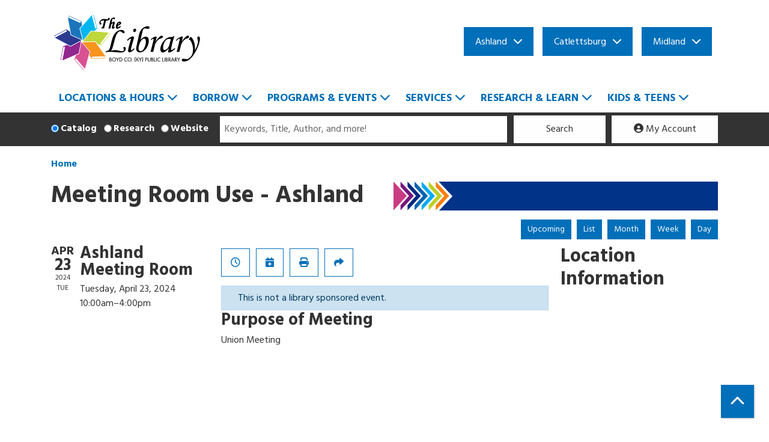

--- FILE ---
content_type: text/html; charset=UTF-8
request_url: https://www.thebookplace.org/event/meeting-room-use-ashland-7762
body_size: 10230
content:
<!DOCTYPE html>
<html lang="en" dir="ltr">
  <head>
    <meta charset="utf-8" />
<meta name="description" content="Union Meeting" />
<link rel="canonical" href="https://www.thebookplace.org/event/meeting-room-use-ashland-7762" />
<meta name="Generator" content="Drupal 10 (https://www.drupal.org)" />
<meta name="MobileOptimized" content="width" />
<meta name="HandheldFriendly" content="true" />
<meta name="viewport" content="width=device-width, initial-scale=1.0" />
<link rel="icon" href="/core/misc/favicon.ico" type="image/vnd.microsoft.icon" />
<link rel="alternate" hreflang="en" href="https://www.thebookplace.org/event/meeting-room-use-ashland-7762" />

    <title>Meeting Room Use - Ashland | Boyd County Public Library</title>
    <link href="/themes/custom/website_theme/assets/favicons/apple-touch-icon.png" rel="apple-touch-icon" sizes="180x180">
    <link href="/themes/custom/website_theme/assets/favicons/favicon-32x32.png" rel="icon" sizes="32x32" type="image/png">
    <link href="/themes/custom/website_theme/assets/favicons/favicon-16x16.png" rel="icon" sizes="16x16" type="image/png">
    <link href="/themes/custom/website_theme/assets/favicons/site.webmanifest" rel="manifest">
    <link color="#5bbad5" href="/themes/custom/website_theme/assets/favicons/safari-pinned-tab.svg" rel="mask-icon">
    <link href="/themes/custom/website_theme/assets/favicons/favicon.ico" rel="shortcut icon">
    <meta content="#00aba9" name="msapplication-TileColor">
    <meta content="/themes/custom/website_theme/assets/favicons/browserconfig.xml" name="msapplication-config">
    <meta content="#ffffff" name="theme-color">
    <link rel="stylesheet" media="all" href="/core/assets/vendor/jquery.ui/themes/base/core.css?t52ve1" />
<link rel="stylesheet" media="all" href="/core/assets/vendor/jquery.ui/themes/base/controlgroup.css?t52ve1" />
<link rel="stylesheet" media="all" href="/core/assets/vendor/jquery.ui/themes/base/checkboxradio.css?t52ve1" />
<link rel="stylesheet" media="all" href="/core/assets/vendor/jquery.ui/themes/base/resizable.css?t52ve1" />
<link rel="stylesheet" media="all" href="/core/assets/vendor/jquery.ui/themes/base/button.css?t52ve1" />
<link rel="stylesheet" media="all" href="/core/assets/vendor/jquery.ui/themes/base/dialog.css?t52ve1" />
<link rel="stylesheet" media="all" href="/core/misc/components/progress.module.css?t52ve1" />
<link rel="stylesheet" media="all" href="/core/misc/components/ajax-progress.module.css?t52ve1" />
<link rel="stylesheet" media="all" href="/core/modules/system/css/components/align.module.css?t52ve1" />
<link rel="stylesheet" media="all" href="/core/modules/system/css/components/fieldgroup.module.css?t52ve1" />
<link rel="stylesheet" media="all" href="/core/modules/system/css/components/container-inline.module.css?t52ve1" />
<link rel="stylesheet" media="all" href="/core/modules/system/css/components/clearfix.module.css?t52ve1" />
<link rel="stylesheet" media="all" href="/core/modules/system/css/components/details.module.css?t52ve1" />
<link rel="stylesheet" media="all" href="/core/modules/system/css/components/hidden.module.css?t52ve1" />
<link rel="stylesheet" media="all" href="/core/modules/system/css/components/item-list.module.css?t52ve1" />
<link rel="stylesheet" media="all" href="/core/modules/system/css/components/js.module.css?t52ve1" />
<link rel="stylesheet" media="all" href="/core/modules/system/css/components/nowrap.module.css?t52ve1" />
<link rel="stylesheet" media="all" href="/core/modules/system/css/components/position-container.module.css?t52ve1" />
<link rel="stylesheet" media="all" href="/core/modules/system/css/components/reset-appearance.module.css?t52ve1" />
<link rel="stylesheet" media="all" href="/core/modules/system/css/components/resize.module.css?t52ve1" />
<link rel="stylesheet" media="all" href="/core/modules/system/css/components/system-status-counter.css?t52ve1" />
<link rel="stylesheet" media="all" href="/core/modules/system/css/components/system-status-report-counters.css?t52ve1" />
<link rel="stylesheet" media="all" href="/core/modules/system/css/components/system-status-report-general-info.css?t52ve1" />
<link rel="stylesheet" media="all" href="/core/modules/system/css/components/tablesort.module.css?t52ve1" />
<link rel="stylesheet" media="all" href="/core/modules/ckeditor5/css/ckeditor5.dialog.fix.css?t52ve1" />
<link rel="stylesheet" media="all" href="/core/assets/vendor/jquery.ui/themes/base/theme.css?t52ve1" />
<link rel="stylesheet" media="all" href="/modules/custom/library_calendar/lc_calendar_theme/css/base.css?t52ve1" />
<link rel="stylesheet" media="all" href="/modules/custom/library_calendar/lc_calendar_theme/css/state.css?t52ve1" />
<link rel="stylesheet" media="all" href="/modules/custom/library_calendar/lc_calendar_theme/css/components/branch-selector.css?t52ve1" />
<link rel="stylesheet" media="all" href="/modules/custom/library_calendar/lc_calendar_theme/css/components/event-actions.css?t52ve1" />
<link rel="stylesheet" media="all" href="/modules/custom/library_calendar/lc_calendar_theme/css/components/date-icon.css?t52ve1" />
<link rel="stylesheet" media="all" href="/modules/custom/library_calendar/lc_calendar_theme/css/components/events.css?t52ve1" />
<link rel="stylesheet" media="all" href="/modules/custom/library_calendar/lc_calendar_theme/css/components/event-full.css?t52ve1" />
<link rel="stylesheet" media="all" href="/modules/custom/library_calendar/lc_calendar_theme/css/components/menu-tasks.css?t52ve1" />
<link rel="stylesheet" media="all" href="/modules/contrib/office_hours/css/office_hours.css?t52ve1" />
<link rel="stylesheet" media="all" href="/themes/custom/calendar_theme/node_modules/%40fortawesome/fontawesome-free/css/all.min.css?t52ve1" />
<link rel="stylesheet" media="all" href="/themes/custom/website_theme/css/style?t52ve1" />

    
  </head>
  <body class="path-node page-node-type-lc-reservation no-js">
        <a href="#main-content" class="visually-hidden focusable skip-link">
      Skip to main content
    </a>
    
      <div class="dialog-off-canvas-main-canvas" data-off-canvas-main-canvas>
    
<header class="header">
      <div class="container">
      <div class="row">
                  <div class="col-12 col-lg-3">
              <div>
    <div id="block-website-theme-branding" class="block block-system block-system-branding-block">
  
    
        
              
    <a class="site-logo" href="/" rel="home">
      <img src="/themes/custom/website_theme/logo.svg" alt="Homepage of Boyd County Public Library" fetchpriority="high">
    </a>
  </div>

  </div>

          </div>
        
        <div class="col-12 col-lg-9 d-flex flex-wrap align-items-center">
                      <div class="w-100">
                <div class="header-content-container">
    <div id="block-website-theme-branchselect" class="block block-lc-branch-select block-lc-branch-select-block">
  
    
      



<div class="lc-branch-select">
      <button class="button js-hours-toggle hours-toggle" type="button">
      <span class="hours-toggle__icon">Toggle Library</span> Hours    </button>
    <div class="lc-branch-select__wrapper lc-branch-select__wrapper--tabs">
    <div class="lc-branch-select__content-container">
      
              
        
        <div>
                              
  <ul class="lc-branch-select__tabs tabs" id="lc-branch-selector-tabs">
          <li class="lc-branch-select__tab lc-branch-select__tab--lc-branch-selector-tabs">
        
        
        <button class="lc-branch-select__tab-item lc-branch-select__tab-item--lc-branch-selector-tabs button" data-branch="143">Ashland</button>
      </li>
          <li class="lc-branch-select__tab lc-branch-select__tab--lc-branch-selector-tabs">
        
        
        <button class="lc-branch-select__tab-item lc-branch-select__tab-item--lc-branch-selector-tabs button" data-branch="142">Catlettsburg</button>
      </li>
          <li class="lc-branch-select__tab lc-branch-select__tab--lc-branch-selector-tabs">
        
        
        <button class="lc-branch-select__tab-item lc-branch-select__tab-item--lc-branch-selector-tabs button" data-branch="144">Midland</button>
      </li>
      </ul>

  
          
          <div class="lc-branch-select__content">
            <div>
  
      <h2><a href="/branch/ashland">
            <div class="field field-container field--name-name field--type-string field--label-hidden field-item">Ashland</div>
      </a></h2>
    
  

<div class="lc-branch-select__branch lc-branch-select__branch--143" data-branch="143">
  <div class="lc-branch-select__branch--hidden-region">
    <div class="block block-layout-builder block-field-blocktaxonomy-termlc-library-branchfield-lc-branch-hours">
  
    
      
      <div class="field field-container field--name-field-lc-branch-hours field--type-office-hours field--label-hidden field-items">
              <div class="field-item"><div class="office-hours office-hours office-hours-status--closed"><div class="office-hours__item"><span class="office-hours__item-slots">9:00am-5:00pm</span><span><br /></span></div></div></div>
          </div>
  
  </div>

  </div>
  <div class="lc-branch-selector-content-row">
    <div class="lc-branch-selector-content-col">
      <div>
        <div class="block block-layout-builder block-field-blocktaxonomy-termlc-library-branchfield-lc-phone-number">
  
    
      
            <div class="field field-container field--name-field-lc-phone-number field--type-telephone field--label-hidden field-item"><a href="tel:6063290090">(606) 329-0090</a></div>
      
  </div>
<div class="block block-layout-builder block-field-blocktaxonomy-termlc-library-branchfield-lc-address">
  
    
      
            <div class="field field-container field--name-field-lc-address field--type-address field--label-hidden field-item"><p class="address" translate="no"><span class="address-line1">1740 Central Ave.</span><br>
<span class="locality">Ashland</span>, <span class="administrative-area">KY</span> <span class="postal-code">41101</span><br>
<span class="country">United States</span></p></div>
      
  </div>
<div class="block block-layout-builder block-extra-field-blocktaxonomy-termlc-library-branchmap-link">
  
    
      <a href="http://maps.google.com/?q=1740%20Central%20Ave.%2C%2BAshland%2C%2BKY%2C%2B41101" target="_blank">View on Google Maps</a>
  </div>
<div class="block block-layout-builder block-field-blocktaxonomy-termlc-library-branchfield-lc-branch-selector-text">
  
    
      
            <div class="field field-container field--name-field-lc-branch-selector-text field--type-text-long field--label-hidden field-item"><p><a href="/locations-hours/main-library">View Branch</a></p></div>
      
  </div>

      </div>
    </div>
    <div class="lc-branch-selector-content-col">
      <div>
        <div class="block block-layout-builder block-field-blocktaxonomy-termlc-library-branchfield-lc-branch-hours">
  
    
      
      <div class="field field-container field--name-field-lc-branch-hours field--type-office-hours field--label-hidden field-items">
              <div class="field-item"><div class="office-hours office-hours office-hours-status--closed"><div class="office-hours__item"><span class="office-hours__item-label">Sun: </span><span class="office-hours__item-slots">1:00pm-5:00pm</span><span><br /></span></div><div class="office-hours__item"><span class="office-hours__item-label">Mon: </span><span class="office-hours__item-slots">9:00am-8:00pm</span><span><br /></span></div><div class="office-hours__item"><span class="office-hours__item-label">Tue: </span><span class="office-hours__item-slots">9:00am-8:00pm</span><span><br /></span></div><div class="office-hours__item"><span class="office-hours__item-label">Wed: </span><span class="office-hours__item-slots">9:00am-8:00pm</span><span><br /></span></div><div class="office-hours__item"><span class="office-hours__item-label">Thu: </span><span class="office-hours__item-slots">9:00am-8:00pm</span><span><br /></span></div><div class="office-hours__item"><span class="office-hours__item-label">Fri: </span><span class="office-hours__item-slots">9:00am-5:00pm</span><span><br /></span></div><div class="office-hours__item"><span class="office-hours__item-label">Sat: </span><span class="office-hours__item-slots">9:00am-5:00pm</span><span><br /></span></div></div></div>
          </div>
  
  </div>

      </div>
    </div>
  </div>
</div>

</div>
<div>
  
      <h2><a href="/branch/catlettsburg">
            <div class="field field-container field--name-name field--type-string field--label-hidden field-item">Catlettsburg</div>
      </a></h2>
    
  

<div class="lc-branch-select__branch lc-branch-select__branch--142" data-branch="142">
  <div class="lc-branch-select__branch--hidden-region">
    <div class="block block-layout-builder block-field-blocktaxonomy-termlc-library-branchfield-lc-branch-hours">
  
    
      
      <div class="field field-container field--name-field-lc-branch-hours field--type-office-hours field--label-hidden field-items">
              <div class="field-item"><div class="office-hours office-hours office-hours-status--closed"><div class="office-hours__item"><span class="office-hours__item-slots">1:00pm-5:00pm</span><span><br /></span></div></div></div>
          </div>
  
  </div>

  </div>
  <div class="lc-branch-selector-content-row">
    <div class="lc-branch-selector-content-col">
      <div>
        <div class="block block-layout-builder block-field-blocktaxonomy-termlc-library-branchfield-lc-phone-number">
  
    
      
            <div class="field field-container field--name-field-lc-phone-number field--type-telephone field--label-hidden field-item"><a href="tel:6067398332">(606) 739-8332</a></div>
      
  </div>
<div class="block block-layout-builder block-field-blocktaxonomy-termlc-library-branchfield-lc-address">
  
    
      
            <div class="field field-container field--name-field-lc-address field--type-address field--label-hidden field-item"><p class="address" translate="no"><span class="address-line1">2704 Louisa St.</span><br>
<span class="locality">Catlettsburg</span>, <span class="administrative-area">KY</span> <span class="postal-code">41129</span><br>
<span class="country">United States</span></p></div>
      
  </div>
<div class="block block-layout-builder block-extra-field-blocktaxonomy-termlc-library-branchmap-link">
  
    
      <a href="http://maps.google.com/?q=2704%20Louisa%20St.%2C%2BCatlettsburg%2C%2BKY%2C%2B41129" target="_blank">View on Google Maps</a>
  </div>
<div class="block block-layout-builder block-field-blocktaxonomy-termlc-library-branchfield-lc-branch-selector-text">
  
    
      
            <div class="field field-container field--name-field-lc-branch-selector-text field--type-text-long field--label-hidden field-item"><p><a href="/locations-hours/catlettsburg-branch">View Branch</a></p></div>
      
  </div>

      </div>
    </div>
    <div class="lc-branch-selector-content-col">
      <div>
        <div class="block block-layout-builder block-field-blocktaxonomy-termlc-library-branchfield-lc-branch-hours">
  
    
      
      <div class="field field-container field--name-field-lc-branch-hours field--type-office-hours field--label-hidden field-items">
              <div class="field-item"><div class="office-hours office-hours office-hours-status--closed"><div class="office-hours__item"><span class="office-hours__item-label">Sun: </span><span class="office-hours__item-comments">Closed</span><span><br /></span></div><div class="office-hours__item"><span class="office-hours__item-label">Mon: </span><span class="office-hours__item-slots">2:00pm-6:00pm</span><span><br /></span></div><div class="office-hours__item"><span class="office-hours__item-label">Tue: </span><span class="office-hours__item-slots">2:00pm-6:00pm</span><span><br /></span></div><div class="office-hours__item"><span class="office-hours__item-label">Wed: </span><span class="office-hours__item-slots">9:00am-6:00pm</span><span><br /></span></div><div class="office-hours__item"><span class="office-hours__item-label">Thu: </span><span class="office-hours__item-slots">2:00pm-6:00pm</span><span><br /></span></div><div class="office-hours__item"><span class="office-hours__item-label">Fri: </span><span class="office-hours__item-slots">1:00pm-5:00pm</span><span><br /></span></div><div class="office-hours__item"><span class="office-hours__item-label">Sat: </span><span class="office-hours__item-slots">1:00pm-5:00pm</span><span><br /></span></div></div></div>
          </div>
  
  </div>

      </div>
    </div>
  </div>
</div>

</div>
<div>
  
      <h2><a href="/branch/midland">
            <div class="field field-container field--name-name field--type-string field--label-hidden field-item">Midland</div>
      </a></h2>
    
  

<div class="lc-branch-select__branch lc-branch-select__branch--144" data-branch="144">
  <div class="lc-branch-select__branch--hidden-region">
    <div class="block block-layout-builder block-field-blocktaxonomy-termlc-library-branchfield-lc-branch-hours">
  
    
      
      <div class="field field-container field--name-field-lc-branch-hours field--type-office-hours field--label-hidden field-items">
              <div class="field-item"><div class="office-hours office-hours office-hours-status--closed"><div class="office-hours__item"><span class="office-hours__item-slots">9:00am-5:00pm</span><span><br /></span></div></div></div>
          </div>
  
  </div>

  </div>
  <div class="lc-branch-selector-content-row">
    <div class="lc-branch-selector-content-col">
      <div>
        <div class="block block-layout-builder block-field-blocktaxonomy-termlc-library-branchfield-lc-phone-number">
  
    
      
            <div class="field field-container field--name-field-lc-phone-number field--type-telephone field--label-hidden field-item"><a href="tel:6069295346">(606) 929-5346</a></div>
      
  </div>
<div class="block block-layout-builder block-field-blocktaxonomy-termlc-library-branchfield-lc-address">
  
    
      
            <div class="field field-container field--name-field-lc-address field--type-address field--label-hidden field-item"><p class="address" translate="no"><span class="address-line1">6686 US Route 60</span><br>
<span class="locality">Ashland</span>, <span class="administrative-area">KY</span> <span class="postal-code">41102</span><br>
<span class="country">United States</span></p></div>
      
  </div>
<div class="block block-layout-builder block-extra-field-blocktaxonomy-termlc-library-branchmap-link">
  
    
      <a href="http://maps.google.com/?q=6686%20US%20Route%2060%2C%2BAshland%2C%2BKY%2C%2B41102" target="_blank">View on Google Maps</a>
  </div>
<div class="block block-layout-builder block-field-blocktaxonomy-termlc-library-branchfield-lc-branch-selector-text">
  
    
      
            <div class="field field-container field--name-field-lc-branch-selector-text field--type-text-long field--label-hidden field-item"><p>Location opening<strong> Summer 2021</strong></p>

<p><a href="/locations-hours/midland-branch">View Branch</a></p></div>
      
  </div>

      </div>
    </div>
    <div class="lc-branch-selector-content-col">
      <div>
        <div class="block block-layout-builder block-field-blocktaxonomy-termlc-library-branchfield-lc-branch-hours">
  
    
      
      <div class="field field-container field--name-field-lc-branch-hours field--type-office-hours field--label-hidden field-items">
              <div class="field-item"><div class="office-hours office-hours office-hours-status--closed"><div class="office-hours__item"><span class="office-hours__item-label">Sun: </span><span class="office-hours__item-slots">1:00pm-5:00pm</span><span><br /></span></div><div class="office-hours__item"><span class="office-hours__item-label">Mon: </span><span class="office-hours__item-slots">9:00am-8:00pm</span><span><br /></span></div><div class="office-hours__item"><span class="office-hours__item-label">Tue: </span><span class="office-hours__item-slots">9:00am-8:00pm</span><span><br /></span></div><div class="office-hours__item"><span class="office-hours__item-label">Wed: </span><span class="office-hours__item-slots">9:00am-8:00pm</span><span><br /></span></div><div class="office-hours__item"><span class="office-hours__item-label">Thu: </span><span class="office-hours__item-slots">9:00am-8:00pm</span><span><br /></span></div><div class="office-hours__item"><span class="office-hours__item-label">Fri: </span><span class="office-hours__item-slots">9:00am-5:00pm</span><span><br /></span></div><div class="office-hours__item"><span class="office-hours__item-label">Sat: </span><span class="office-hours__item-slots">9:00am-5:00pm</span><span><br /></span></div></div></div>
          </div>
  
  </div>

      </div>
    </div>
  </div>
</div>

</div>

          </div>
        </div>
          </div>
  </div>
</div>

  </div>

  </div>

            </div>
                  </div>
      </div>
    </div>
  
      <div class="container">
        <div>
    
<nav role="navigation" aria-labelledby="block-website-theme-main-menu-menu"
   id="block-website-theme-main-menu" class="navbar navbar-expand-lg">
            
  <h2 class="visually-hidden" id="block-website-theme-main-menu-menu">Main navigation</h2>
  

  <button class="navbar-toggler" type="button" data-toggle="collapse"
      data-target="#navbarSupportedContent"
      aria-controls="navbarSupportedContent" aria-expanded="false"
      aria-label="Toggle navigation">
    <i class="fas fa-bars"></i>

    <span class="visually-hidden">Toggle Navigation</span>
  </button>

  <div class="collapse navbar-collapse" id="navbarSupportedContent">
          


  
            <ul class="nav navbar-nav" role="menu">
    
          
                    
      
      <li class="nav-item dropdown" role="none">
        
        
                          
        <span class="nav-link nav-level-0 has-children" data-nav-level="0" role="menuitem" aria-expanded="false" aria-haspopup="true" aria-controls="dropdown-locations-hours" data-dropdown="dropdown-locations-hours" tabindex="0">Locations &amp; Hours</span>

                  <button class="btn d-lg-none" type="button">
            <i class="fas fa-chevron-down" role="presentation"></i>
            <span class="visually-hidden">Open Menu</span>
          </button>

            
      
          <ul class="dropdown-menu" id="dropdown-locations-hours" role="menu">
    
          
      
      
      <li class="nav-item" role="none">
        
        
        
        <a href="/locations-hours/main-library" class="nav-link nav-level-1" data-nav-level="1" role="menuitem" data-drupal-link-system-path="node/79">Ashland Main Library</a>

              </li>
          
      
      
      <li class="nav-item" role="none">
        
        
        
        <a href="/locations-hours/catlettsburg-branch" class="nav-link nav-level-1" data-nav-level="1" role="menuitem" data-drupal-link-system-path="node/177">Catlettsburg</a>

              </li>
          
      
      
      <li class="nav-item" role="none">
        
        
        
        <a href="/locations-hours/midland-branch" class="nav-link nav-level-1" data-nav-level="1" role="menuitem" data-drupal-link-system-path="node/176">Midland</a>

              </li>
          
      
      
      <li class="nav-item" role="none">
        
        
        
        <a href="/locations-hours/homebound-services" class="nav-link nav-level-1" data-nav-level="1" role="menuitem" data-drupal-link-system-path="node/179">Homebound Services</a>

              </li>
          
      
      
      <li class="nav-item" role="none">
        
        
        
        <a href="/locations-hours/closings" class="nav-link nav-level-1" data-nav-level="1" role="menuitem" data-drupal-link-system-path="node/178">Hours &amp; Closings</a>

              </li>
          
      
      
      <li class="nav-item" role="none">
        
        
        
        <a href="/locations-hours/library-24-7" class="nav-link nav-level-1" data-nav-level="1" role="menuitem" data-drupal-link-system-path="node/180">Library 24/7</a>

              </li>
        </ul>

      
              </li>
          
                    
      
      <li class="nav-item dropdown" role="none">
        
        
                          
        <span class="nav-link nav-level-0 has-children" data-nav-level="0" role="menuitem" aria-expanded="false" aria-haspopup="true" aria-controls="dropdown-borrow" data-dropdown="dropdown-borrow" tabindex="0">Borrow</span>

                  <button class="btn d-lg-none" type="button">
            <i class="fas fa-chevron-down" role="presentation"></i>
            <span class="visually-hidden">Open Menu</span>
          </button>

            
      
          <ul class="dropdown-menu" id="dropdown-borrow" role="menu">
    
          
      
      
      <li class="nav-item" role="none">
        
        
        
        <a href="/borrow/stream-download" class="nav-link nav-level-1" data-nav-level="1" role="menuitem" data-drupal-link-system-path="node/181">Stream &amp; Download</a>

              </li>
          
      
      
      <li class="nav-item" role="none">
        
        
        
        <a href="/borrow/books-movies-music-more" class="nav-link nav-level-1" data-nav-level="1" role="menuitem" data-drupal-link-system-path="node/182">Books, Movies, Music &amp; More</a>

              </li>
          
      
      
      <li class="nav-item" role="none">
        
        
        
        <a href="/borrow/check-out-our-community" class="nav-link nav-level-1" data-nav-level="1" role="menuitem" data-drupal-link-system-path="node/183">Check Out Your Community</a>

              </li>
          
      
      
      <li class="nav-item" role="none">
        
        
        
        <a href="/borrow/cant-find-it" class="nav-link nav-level-1" data-nav-level="1" role="menuitem" data-drupal-link-system-path="node/184">Can’t Find It?</a>

              </li>
        </ul>

      
              </li>
          
                    
      
      <li class="nav-item dropdown" role="none">
        
        
                          
        <span class="nav-link nav-level-0 has-children" data-nav-level="0" role="menuitem" aria-expanded="false" aria-haspopup="true" aria-controls="dropdown-programs-events" data-dropdown="dropdown-programs-events" tabindex="0">Programs &amp; Events</span>

                  <button class="btn d-lg-none" type="button">
            <i class="fas fa-chevron-down" role="presentation"></i>
            <span class="visually-hidden">Open Menu</span>
          </button>

            
      
          <ul class="dropdown-menu" id="dropdown-programs-events" role="menu">
    
          
      
      
      <li class="nav-item" role="none">
        
        
        
        <a href="/events/month" class="nav-link nav-level-1" data-nav-level="1" role="menuitem" data-drupal-link-system-path="events/month">Events Calendar</a>

              </li>
          
      
      
      <li class="nav-item" role="none">
        
        
        
        <a href="/programs-events/annual-events" class="nav-link nav-level-1" data-nav-level="1" role="menuitem" data-drupal-link-system-path="node/189">Annual Events</a>

              </li>
          
      
      
      <li class="nav-item" role="none">
        
        
        
        <a href="/programs-events/outreach-visits" class="nav-link nav-level-1" data-nav-level="1" role="menuitem" data-drupal-link-system-path="node/191">Outreach Visits</a>

              </li>
          
      
      
      <li class="nav-item" role="none">
        
        
        
        <a href="/programs-events/meeting-study-rooms" class="nav-link nav-level-1" data-nav-level="1" role="menuitem" data-drupal-link-system-path="node/190">Meeting &amp; Study Rooms</a>

              </li>
          
      
      
      <li class="nav-item" role="none">
        
        
        
        <a href="/programs-events/tours" class="nav-link nav-level-1" data-nav-level="1" role="menuitem" data-drupal-link-system-path="node/192">Tours</a>

              </li>
        </ul>

      
              </li>
          
                    
      
      <li class="nav-item dropdown" role="none">
        
        
                          
        <span class="nav-link nav-level-0 has-children" data-nav-level="0" role="menuitem" aria-expanded="false" aria-haspopup="true" aria-controls="dropdown-services" data-dropdown="dropdown-services" tabindex="0">Services</span>

                  <button class="btn d-lg-none" type="button">
            <i class="fas fa-chevron-down" role="presentation"></i>
            <span class="visually-hidden">Open Menu</span>
          </button>

            
      
          <ul class="dropdown-menu" id="dropdown-services" role="menu">
    
          
      
      
      <li class="nav-item" role="none">
        
        
        
        <a href="/services/one-on-one-help" class="nav-link nav-level-1" data-nav-level="1" role="menuitem" data-drupal-link-system-path="node/193">One-on-One Help</a>

              </li>
          
      
      
      <li class="nav-item" role="none">
        
        
        
        <a href="/services/for-readers" class="nav-link nav-level-1" data-nav-level="1" role="menuitem" data-drupal-link-system-path="node/194">For Readers</a>

              </li>
          
      
      
      <li class="nav-item" role="none">
        
        
        
        <a href="/services/job-seekers" class="nav-link nav-level-1" data-nav-level="1" role="menuitem" data-drupal-link-system-path="node/195">Job Seekers</a>

              </li>
          
      
      
      <li class="nav-item" role="none">
        
        
        
        <a href="/services/voting-taxes" class="nav-link nav-level-1" data-nav-level="1" role="menuitem" data-drupal-link-system-path="node/196">Voting &amp; Taxes</a>

              </li>
          
      
      
      <li class="nav-item" role="none">
        
        
        
        <a href="/services/technology-assistance" class="nav-link nav-level-1" data-nav-level="1" role="menuitem" data-drupal-link-system-path="node/197">Technology Assistance</a>

              </li>
          
      
      
      <li class="nav-item" role="none">
        
        
        
        <a href="/services/proctoring" class="nav-link nav-level-1" data-nav-level="1" role="menuitem" data-drupal-link-system-path="node/198">Proctoring</a>

              </li>
          
      
      
      <li class="nav-item" role="none">
        
        
        
        <a href="/services/notary-public" class="nav-link nav-level-1" data-nav-level="1" role="menuitem" data-drupal-link-system-path="node/199">Notary Public</a>

              </li>
          
      
      
      <li class="nav-item" role="none">
        
        
        
        <a href="/services/print-copy-scan-fax" class="nav-link nav-level-1" data-nav-level="1" role="menuitem" data-drupal-link-system-path="node/200">Print, Copy, Scan, &amp; Fax</a>

              </li>
        </ul>

      
              </li>
          
                    
      
      <li class="nav-item dropdown" role="none">
        
        
                          
        <span class="nav-link nav-level-0 has-children" data-nav-level="0" role="menuitem" aria-expanded="false" aria-haspopup="true" aria-controls="dropdown-research-learn" data-dropdown="dropdown-research-learn" tabindex="0">Research &amp; Learn</span>

                  <button class="btn d-lg-none" type="button">
            <i class="fas fa-chevron-down" role="presentation"></i>
            <span class="visually-hidden">Open Menu</span>
          </button>

            
      
          <ul class="dropdown-menu" id="dropdown-research-learn" role="menu">
    
          
      
      
      <li class="nav-item" role="none">
        
        
        
        <a href="/databases" class="nav-link nav-level-1" data-nav-level="1" role="menuitem" data-drupal-link-system-path="databases">Databases</a>

              </li>
          
      
      
      <li class="nav-item" role="none">
        
        
        
        <a href="/research-learn/genealogy-local-history" class="nav-link nav-level-1" data-nav-level="1" role="menuitem" data-drupal-link-system-path="node/209">Genealogy &amp; Local History</a>

              </li>
          
      
      
      <li class="nav-item" role="none">
        
        
        
        <a href="/research-learn/online-learning" class="nav-link nav-level-1" data-nav-level="1" role="menuitem" data-drupal-link-system-path="node/210">Online Learning</a>

              </li>
          
      
      
      <li class="nav-item" role="none">
        
        
        
        <a href="/research-learn/ask-librarian" class="nav-link nav-level-1" data-nav-level="1" role="menuitem" data-drupal-link-system-path="node/211">Ask a Librarian</a>

              </li>
        </ul>

      
              </li>
          
                    
      
      <li class="nav-item dropdown" role="none">
        
        
                          
        <span class="nav-link nav-level-0 has-children" data-nav-level="0" role="menuitem" aria-expanded="false" aria-haspopup="true" aria-controls="dropdown-kids-teens" data-dropdown="dropdown-kids-teens" tabindex="0">Kids &amp; Teens</span>

                  <button class="btn d-lg-none" type="button">
            <i class="fas fa-chevron-down" role="presentation"></i>
            <span class="visually-hidden">Open Menu</span>
          </button>

            
      
          <ul class="dropdown-menu" id="dropdown-kids-teens" role="menu">
    
          
      
      
      <li class="nav-item" role="none">
        
        
        
        <a href="/kids-teens/kids" class="nav-link nav-level-1" data-nav-level="1" role="menuitem" data-drupal-link-system-path="node/212">Kids</a>

              </li>
          
      
      
      <li class="nav-item" role="none">
        
        
        
        <a href="/kids-teens/teens" class="nav-link nav-level-1" data-nav-level="1" role="menuitem" data-drupal-link-system-path="node/213">Teens</a>

              </li>
          
      
      
      <li class="nav-item" role="none">
        
        
        
        <a href="/kids-teens/teachers" class="nav-link nav-level-1" data-nav-level="1" role="menuitem" data-drupal-link-system-path="node/215">For Teachers</a>

              </li>
          
      
      
      <li class="nav-item" role="none">
        
        
        
        <a href="/kids-teens/parents" class="nav-link nav-level-1" data-nav-level="1" role="menuitem" data-drupal-link-system-path="node/214">For Parents</a>

              </li>
        </ul>

      
              </li>
        </ul>

      


      </div>
</nav>

  </div>

    </div>
  
        <div>
    
<div id="block-searchblock" class="lm-search-container">
  <div class="search-bar container">
    <div class="form-row">
      <div class="search-col col-12 col-md-3 d-flex">
        <div class="lm-search-toggle-container">
  <div class="form-check form-check-inline">
    <input class="form-check-input" type="radio" name="search-selector"
      id="search-selector-catalog" value="catalog" checked>
    <label class="form-check-label" for="search-selector-catalog">
      Catalog
    </label>
  </div>
  <div class="form-check form-check-inline">
    <input class="form-check-input" type="radio" name="search-selector"
      id="search-selector-research" value="research" >
    <label class="form-check-label" for="search-selector-research">
      Research
    </label>
  </div>
  <div class="form-check form-check-inline">
    <input class="form-check-input" type="radio" name="search-selector"
      id="search-selector-database" value="database" >
    <label class="form-check-label" for="search-selector-database">
      Website
    </label>
  </div>
</div>
      </div>
      <div class="search-col col-12 col-md-7">
        <div id="lm-search-catalog" class="lm-search-block lm-search-catalog collapse show">
<div id="catalog-search" class="catalog-search">
  <form action="https://boydcounty.polarislibrary.com/search/searchresults.aspx"
      id="globalSearch" method="GET" name="search" class="search"
      _lpchecked="1" target="_blank">
    <div class="form-row">
      <div class="col-8 col-md-9">
        <input type="hidden" name="ctx" value="1.1033.0.0.1">
        <input type="hidden" name="type" value="Keyword">
        <input type="hidden" name="query" value="">
        <input type="hidden" name="page" value="0">
        <input class="form-control h-100 lm-catalog-search-input" name="term"
          type="text" placeholder="Keywords, Title, Author, and more!">
      </div>
      <div class="col-4 col-md-3">
        <button type="submit" class="btn btn-light btn-block">
          Search
        </button>
      </div>
    </div>
  </form>
</div>
</div>
        <div id="lm-search-research" class="lm-search-block lm-search-database collapse">
<form action="https://searchbox.ebsco.com/search/" target="_blank" class="research-search">
  <input name="schemaId" value="search" type="hidden">
  <input name="custid" value="s5802748" type="hidden">
  <input name="groupid" value="main" type="hidden">
  <input name="profid" value="eds" type="hidden">
  <input name="authtype" value="ip,cpid" type="hidden">
  <input name="scope" value="site" type="hidden">
  <input name="site" value="eds-live" type="hidden">
  <input name="direct" value="true" type="hidden">

  <div class="form-row">
    <div class="col-8 col-md-9">
      <input class="form-control h-100 lm-research-search-input" name="bquery"
        type="text" placeholder="Search books, articles, media and more...">
    </div>
    <div class="col-4 col-md-3">
      <button type="submit" class="btn btn-light btn-block">
        Search
      </button>
    </div>
  </div>
</form>
</div>
        <div id="lm-search-database" class="lm-search-block lm-search-database collapse">

  <div id="database-search" class="database-search">
    <form class="views-exposed-form" data-drupal-selector="views-exposed-form-search-page" action="/search" method="get" id="views-exposed-form-search-page" accept-charset="UTF-8">
  <div class="js-form-item form-group js-form-type-textfield form-item-keywords js-form-item-keywords">
      <label for="edit-keywords">Keywords</label>
        
<input placeholder="Find events and information on this site" data-drupal-selector="edit-keywords" type="text" id="edit-keywords" name="keywords" value="" size="30" maxlength="128" class="form-text form-control" />

        </div>
<div data-drupal-selector="edit-actions" class="form-actions js-form-wrapper form-wrapper" id="edit-actions--2">
<input data-drupal-selector="edit-submit-search" type="submit" id="edit-submit-search" value="Search" class="button js-form-submit form-submit btn-submit button--primary" />
</div>


</form>

  </div>
</div>
      </div>
      <div class="search-col col-12 col-md-2">
        
<div id="my-account" class="my-account">
  <a href="https://boydcounty.polarislibrary.com/logon.aspx?header=1" class="btn btn-light btn-block px-3">
    <i class="fas fa-user-circle"></i>
    My Account
  </a>
</div>

      </div>
    </div>
  </div>
</div>

  </div>

  </header>

<main role="main" class="content-container main container">
  <a id="main-content" tabindex="-1"></a>

    <div>
    <div data-drupal-messages-fallback class="hidden"></div>
<div id="block-website-theme-breadcrumbs" class="block block-system block-system-breadcrumb-block">
  
    
        <nav role="navigation" aria-label="Breadcrumb">
    <ol class="breadcrumb">
          <li class="breadcrumb-item">
        <a href="/">Home</a>
      </li>
        </ol>
  </nav>

  </div>
<div id="block-pagetitle" class="block block-core block-page-title-block">
  
    
      
  <h1>
<span>Meeting Room Use - Ashland</span>
</h1>


  </div>
<div id="block-website-theme-content" class="block block-system block-system-main-block">
  
    
      



  


<article class="lc-event lc-event--full node node--type-lc-reservation node--promoted node--view-mode-full">

  
    

      <div class="lc-event__menu-tasks"><div class="lc-menu-tasks">  <h2 class="visually-hidden">Primary tabs</h2>
  <ul class="list-inline"><li class="list-inline-item"><a href="/events/upcoming" class="button button--primary btn-sm" data-drupal-link-system-path="events/upcoming">Upcoming</a></li>
<li class="list-inline-item"><a href="/events/list" class="button button--primary btn-sm" data-drupal-link-system-path="events/list">List</a></li>
<li class="list-inline-item"><a href="/events/month/2024/04" class="button button--primary btn-sm" data-drupal-link-system-path="events/month/2024/04">Month</a></li>
<li class="list-inline-item"><a href="/events/week/2024/04/23" class="button button--primary btn-sm" data-drupal-link-system-path="events/week/2024/04/23">Week</a></li>
<li class="list-inline-item"><a href="/events/day/2024/04/23" class="button button--primary btn-sm" data-drupal-link-system-path="events/day/2024/04/23">Day</a></li>
</ul>
</div>
</div>
  
  <div class="node__content lc-event-wrapper">
    <aside class="lc-event-sidebar lc-event__sidebar">
      <div class="lc-event-details lc-event-section">
          <div class="lc-date-icon" aria-hidden="true">
          <span class="lc-date-icon__item lc-date-icon__item--month">
        Apr
      </span>
    
          <span class="lc-date-icon__item lc-date-icon__item--day">
        23
      </span>
    
    <span class="lc-date-icon__item lc-date-icon__item--year">
      2024
    </span>

          <span class="lc-date-icon__item lc-date-icon__item--day-name">
        Tue
      </span>
      </div>


        <div class="lc-event-info">
                                <h3 class="lc-event-subtitle lc-event-room">
              Ashland Meeting Room
            </h3>
          
          <div class="lc-event-info-item lc-event-info-item--date">
            Tuesday, April 23, 2024
          </div>

                <div class="lc-event-info-item lc-event-info-item--time">
      10:00am–4:00pm
    </div>
  
        </div>
      </div>
                      </aside>
    <section class="lc-event-content lc-event__content">
              <div class="lc-event-share-event">


<div class="lc-event-actions lc-event-actions--share-event">
  <ul class="lc-event-actions__list">
              <li class="lc-event-actions__item">
        
        <a href="/node/7762/reminder_form" class="button button--primary lc-event-action-link use-ajax" data-dialog-options="{&quot;title&quot;:&quot;Setup Reminder&quot;,&quot;width&quot;:&quot;auto&quot;}" data-dialog-type="modal" title="Remind Me" data-toggle="tooltip">
          <span class="lc-event-actions__icon lc-event-actions__icon--reminder"></span>
          <span class="lc-event-actions__text">Remind Me</span>
        </a>
      </li>
        
        <li class="lc-event-actions__item">
      
      <a href="/node/7762/add_to_calendar" class="button button--primary lc-event-action-link use-ajax" data-dialog-options="{&quot;title&quot;:&quot;Add This Event To Your Calendar&quot;,&quot;width&quot;:&quot;auto&quot;}" data-dialog-type="modal" title="Add To My Calendar" data-toggle="tooltip">
        <span class="lc-event-actions__icon lc-event-actions__icon--calendar"></span>
        <span class="lc-event-actions__text">Add To My Calendar</span>
      </a>
    </li>
   
        <li class="lc-event-actions__item">
      
      <a href="#" class="button button--primary lc-event-action-link" onClick="window.print()" title="Print this event" data-toggle="tooltip">
        <span class="lc-event-actions__icon lc-event-actions__icon--print"></span>
        <span class="lc-event-actions__text">Print</span>
      </a>
    </li>
    
              <li class="lc-event-actions__item">
        
        <a href="/node/7762/share_this_event" class="button button--primary lc-event-action-link use-ajax" data-dialog-options="{&quot;dialogClass&quot;:&quot;white-popup&quot;,&quot;title&quot;:&quot;Share This Event&quot;,&quot;width&quot;:&quot;auto&quot;}" data-dialog-type="modal" title="Share this event" data-toggle="tooltip">
          <span class="lc-event-actions__icon lc-event-actions__icon--share"></span>
          <span class="lc-event-actions__text">Share</span>
        </a>
      </li>
        
              </ul>
</div>
</div>
      
      
              <div class="lc-messages">
          <div class="lc_message">
            This is not a library sponsored event.
          </div>
        </div>
      
      <h3 class="lc-event-subtitle">Purpose of Meeting</h3>

      
            <div class="field field-container field--name-body field--type-text-with-summary field--label-hidden field-item"><p>Union Meeting</p>
</div>
      

          </section>
    <aside class="lc-event-sidebar">
      <div class="lc-event-location">
        <h2 class="lc-event-subtitle">
          Location Information        </h2>

                  <div class="lc-event-location-map lc-event-section"><iframe allowfullscreen height="300" frameborder="0" src="https://www.google.com/maps/embed/v1/place?key=AIzaSyCR3GEW_keax_kobC61yARE5y3j06mKz-g&amp;q=1740%20Central%20Ave.%2B%2CAshland%2CKY%2B41101" style="width: 100%" title="Ashland on Google Maps" width="600"></iframe>
</div>
        
        
        <div class="lc-event-location-address">
                      <p class="lc-font-weight-bold">Ashland</p>

            <div class="lc-address-line lc-address-line--first">
              1740 Central Ave.
                          </div>

            <div class="lc-address-line lc-address-line--second">
              Ashland,
              KY
              41101
            </div>

                          <div class="lc-event-location__phone">
                <a href="tel:6063290090">
                  (606) 329-0090
                </a>
              </div>
            
            <div class="lc-branch-select-map-link">
              See map:
              <a href="http://maps.google.com/?q=1740 Central Ave.,+Ashland,+KY,+41101">
                Google Maps              </a>
            </div>
          
          
                  </div>
      </div>

            
            
            
            
          </aside>
  </div>
</article>

  </div>

  </div>

</main>


  <footer class="footer">
    <div class="container">
      <div class="footer-row">
                    <div class="row">
    <div id="block-website-theme-about" class="col-md block block-block-content block-block-content3df41730-d125-4887-a1ee-3dbe787e80d4">
  
      <a id="about" class="anchor-link"></a>
    <h2>About</h2>
    
      
            <div class="field field-container field--name-body field--type-text-with-summary field--label-hidden field-item"><p><a href="/about/library-history">Library History</a><br>
<a href="/about/board-of-trustees">Board of Trustees</a><br>
<a href="/about/staff">Staff</a><br>
<a href="/about/policies">Policies</a><br>
<a href="/about/partnerships">Partnerships</a><br>
<a href="/about/get-library-card">Get a Library Card</a><br>
<a href="/about/loan-periods-fees">Loan Periods &amp; Fees</a></p></div>
      
  </div>
<div id="block-website-theme-getinvolved" class="col-md block block-block-content block-block-contente4dfeccf-b6dc-4153-bae2-2cc1556c94a7">
  
      <a id="get-involved" class="anchor-link"></a>
    <h2>Get Involved</h2>
    
      
            <div class="field field-container field--name-body field--type-text-with-summary field--label-hidden field-item"><p><a href="/get-involved/gifts-donations">Gifts &amp; Donations</a><br>
<a href="/get-involved/friends-of-the-library">Friends of the Library</a><br>
<a href="/get-involved/volunteer">Volunteer</a><br>
<a href="/get-involved/jobs">Jobs</a></p></div>
      
  </div>
<div id="block-contactfooter" class="col-md block block-block-content block-block-contentadbe6197-69cf-40ac-8daf-349ae0f2ed9b">
  
      <a id="contact" class="anchor-link"></a>
    <h2>Contact</h2>
    
      
            <div class="field field-container field--name-body field--type-text-with-summary field--label-hidden field-item"><p>1740 Central Avenue<br>Ashland, Kentucky 41101<br><a href="tel:6063290090">(606) 329-0090</a><br><a href="/about/contacts">Contact Us</a></p></div>
      
  </div>
<div id="block-website-theme-socialmedia" class="col-md block block-block-content block-block-content7fd1f95a-77cb-4f17-92c5-b1d7fcb46d13">
  
      <a id="social-media" class="anchor-link"></a>
    <h2>Social Media</h2>
    
      
            <div class="field field-container field--name-body field--type-text-with-summary field--label-hidden field-item"><a href="https://www.facebook.com/Boydlibrary">
  <i class="fab fa-facebook-square fa-1x"></i> Facebook
</a><br>

<a href="https://twitter.com/BoydLibrary">
  <i class="fab fa-twitter fa-1x"></i> Twitter
</a><br>

<a href="https://www.youtube.com/channel/UCeOV_ticF5_StUk2aI3Ch6Q">
  <i class="fab fa-youtube fa-1x"></i> Youtube
</a><br>


<a href="https://www.instagram.com/boydlibrary/">
 <i class="fab fa-instagram fa-1x"></i> Instagram
</a><br>

<script async src="https://my.nicheacademy.com/api/widgets/thebookplace"></script>
<a id="2r3wc2dvre6"></a></div>
      
  </div>
<div id="block-kpla" class="col-md block block-block-content block-block-contentea1803be-007b-41f5-8ecd-24d46daf0094">
  
    
      
            <div class="field field-container field--name-body field--type-text-with-summary field--label-hidden field-item"><p>&nbsp;</p>

<p><a href="/kpla-exemplary-status">KPLA Exemplary Status</a><br>
&nbsp;</p>

<div alt="KPLA Exemplary certificate icon" title="KPLA Exemplary certificate icon">  <img src="/sites/default/files/2020-04/certificate.png" alt="KPLA Exemplary certificate icon" title="KPLA Exemplary certificate icon" class="img-fluid">

</div></div>
      
  </div>
<div id="block-googleanalytics4" class="col-md block block-block-content block-block-content98dead38-e0d6-4d0a-8120-e0a1db72c2e9">
  
    
      
            <div class="field field-container field--name-body field--type-text-with-summary field--label-hidden field-item"><!-- Google tag (gtag.js) --> 
<script async src="https://www.googletagmanager.com/gtag/js?id=G-06GMJ3KHRN"></script> 
<script> 
  window.dataLayer = window.dataLayer || [];
  function gtag(){dataLayer.push(arguments);}
  gtag('js', new Date());

gtag('config', 'G-06GMJ3KHRN');
</script></div>
      
  </div>

  </div>

              </div>
      <a  href="#" title="Back To Top" aria-label="Back To Top" class="btn back-to-top">
        <i class="fas fa-chevron-up fa-fw"></i>
        <span class="d-block d-lg-none ml-3 ml-lg-0">Back To Top</span>
      </a>
    </div>
  </footer>

  </div>

    
    <script type="application/json" data-drupal-selector="drupal-settings-json">{"path":{"baseUrl":"\/","pathPrefix":"","currentPath":"node\/7762","currentPathIsAdmin":false,"isFront":false,"currentLanguage":"en"},"pluralDelimiter":"\u0003","suppressDeprecationErrors":true,"ajaxPageState":{"libraries":"eJx1jVEKAjEMRC9U6ZFCNk5pMW0hSYW9va76oaKfb95MIqwYZzaKio4sLzw9MKnQZjykkkMhkb-DoyGfJ3DFCGKJNof_9WWp_pAdY1GwX57LachlWk_a6VBZ2_297WmW0gRU5zLP70BHnSNgyXcP9Lyx4wagP1pq","theme":"website_theme","theme_token":null},"ajaxTrustedUrl":{"\/search":true},"user":{"uid":0,"permissionsHash":"96cf2bc11d5acc18f828083cce52a2a95497f7b06937314312ab751aac4614fe"}}</script>
<script src="/core/assets/vendor/jquery/jquery.min.js?v=3.7.1"></script>
<script src="/core/assets/vendor/once/once.min.js?v=1.0.1"></script>
<script src="/core/misc/drupalSettingsLoader.js?v=10.5.2"></script>
<script src="/core/misc/drupal.js?v=10.5.2"></script>
<script src="/core/misc/drupal.init.js?v=10.5.2"></script>
<script src="/core/assets/vendor/jquery.ui/ui/version-min.js?v=10.5.2"></script>
<script src="/core/assets/vendor/jquery.ui/ui/data-min.js?v=10.5.2"></script>
<script src="/core/assets/vendor/jquery.ui/ui/disable-selection-min.js?v=10.5.2"></script>
<script src="/core/assets/vendor/jquery.ui/ui/jquery-patch-min.js?v=10.5.2"></script>
<script src="/core/assets/vendor/jquery.ui/ui/scroll-parent-min.js?v=10.5.2"></script>
<script src="/core/assets/vendor/jquery.ui/ui/unique-id-min.js?v=10.5.2"></script>
<script src="/core/assets/vendor/jquery.ui/ui/focusable-min.js?v=10.5.2"></script>
<script src="/core/assets/vendor/jquery.ui/ui/keycode-min.js?v=10.5.2"></script>
<script src="/core/assets/vendor/jquery.ui/ui/plugin-min.js?v=10.5.2"></script>
<script src="/core/assets/vendor/jquery.ui/ui/widget-min.js?v=10.5.2"></script>
<script src="/core/assets/vendor/jquery.ui/ui/labels-min.js?v=10.5.2"></script>
<script src="/core/assets/vendor/jquery.ui/ui/widgets/controlgroup-min.js?v=10.5.2"></script>
<script src="/core/assets/vendor/jquery.ui/ui/form-reset-mixin-min.js?v=10.5.2"></script>
<script src="/core/assets/vendor/jquery.ui/ui/widgets/mouse-min.js?v=10.5.2"></script>
<script src="/core/assets/vendor/jquery.ui/ui/widgets/checkboxradio-min.js?v=10.5.2"></script>
<script src="/core/assets/vendor/jquery.ui/ui/widgets/draggable-min.js?v=10.5.2"></script>
<script src="/core/assets/vendor/jquery.ui/ui/widgets/resizable-min.js?v=10.5.2"></script>
<script src="/core/assets/vendor/jquery.ui/ui/widgets/button-min.js?v=10.5.2"></script>
<script src="/core/assets/vendor/jquery.ui/ui/widgets/dialog-min.js?v=10.5.2"></script>
<script src="/core/assets/vendor/tabbable/index.umd.min.js?v=6.2.0"></script>
<script src="/core/assets/vendor/tua-body-scroll-lock/tua-bsl.umd.min.js?v=10.5.2"></script>
<script src="/themes/custom/calendar_theme/node_modules/%40fortawesome/fontawesome-free/js/all.min.js?t52ve1"></script>
<script src="/themes/custom/calendar_theme/node_modules/bootstrap/dist/js/bootstrap.bundle.min.js?t52ve1"></script>
<script src="/themes/custom/calendar_theme/js/behaviors.js?t52ve1"></script>
<script src="/themes/custom/website_theme/js/behaviors.js?t52ve1"></script>
<script src="/core/misc/progress.js?v=10.5.2"></script>
<script src="/core/assets/vendor/loadjs/loadjs.min.js?v=4.3.0"></script>
<script src="/core/misc/debounce.js?v=10.5.2"></script>
<script src="/core/misc/announce.js?v=10.5.2"></script>
<script src="/core/misc/message.js?v=10.5.2"></script>
<script src="/core/misc/ajax.js?v=10.5.2"></script>
<script src="/core/misc/displace.js?v=10.5.2"></script>
<script src="/core/misc/jquery.tabbable.shim.js?v=10.5.2"></script>
<script src="/core/misc/position.js?v=10.5.2"></script>
<script src="/core/misc/dialog/dialog-deprecation.js?v=10.5.2"></script>
<script src="/core/misc/dialog/dialog.js?v=10.5.2"></script>
<script src="/core/misc/dialog/dialog.position.js?v=10.5.2"></script>
<script src="/core/misc/dialog/dialog.jquery-ui.js?v=10.5.2"></script>
<script src="/core/modules/ckeditor5/js/ckeditor5.dialog.fix.js?v=10.5.2"></script>
<script src="/modules/custom/library_calendar/lc_calendar_theme/js/dialog.js?t52ve1"></script>
<script src="/core/misc/dialog/dialog.ajax.js?v=10.5.2"></script>
<script src="/modules/custom/library_calendar/lc_calendar_theme/js/browser-classes.js?t52ve1"></script>
<script src="/modules/custom/library_calendar/lc_branch_select/js/behaviors.js?t52ve1"></script>
<script src="/core/misc/form.js?v=10.5.2"></script>
<script src="/modules/custom/library_calendar/lc_core/js/form.js?t52ve1"></script>
<script src="/modules/custom/lm_menu/js/behaviors.js?v=1.x"></script>

  </body>
</html>


--- FILE ---
content_type: image/svg+xml
request_url: https://www.thebookplace.org/themes/custom/website_theme/logo.svg
body_size: 5002
content:
<?xml version="1.0" encoding="utf-8"?>
<!-- Generator: Adobe Illustrator 23.1.1, SVG Export Plug-In . SVG Version: 6.00 Build 0)  -->
<svg version="1.0" id="Layer_1" xmlns="http://www.w3.org/2000/svg" xmlns:xlink="http://www.w3.org/1999/xlink" x="0px" y="0px"
	 viewBox="0 0 393 166.5" style="enable-background:new 0 0 393 166.5;" xml:space="preserve">
<style type="text/css">
	.st0{fill:#BED73B;}
	.st1{fill:#00B6F1;}
	.st2{fill:#2B3990;}
	.st3{fill:#92278F;}
	.st4{fill:#D85293;}
	.st5{fill:#F7941D;}
	.st6{fill:#1B75BC;}
</style>
<path class="st0" d="M114.2,82.9l5.2,7.3l10.3,1.6l22.4-28l-3.3-0.3l1.3,1l-20.4,25.6l0,0c-0.2,0.2-1-0.2-1.9-0.9s-1.4-1.4-1.3-1.6
	l0,0l0,0c0,0,0,0,0,0c0,0,0,0,0,0l19.4-24.3l1-1.3l1.2-1.4L102.9,57l-17,21.3L83,82l2,1.6L114.2,82.9z"/>
<path class="st1" d="M82.5,80.3l19.8-24.8l9.2,0.7l6.9-6.8l-9-34.7l-2.2,2.5l1.6-0.4l8.2,31.7l0,0c0.1,0.3-0.8,0.7-1.8,1
	c-1.1,0.3-2,0.3-2.1,0l0,0l0,0c0,0,0,0,0,0c0,0,0,0,0,0l-7.8-30.1l-0.4-1.6l-0.5-1.8L74.6,50l6.9,26.4L82.5,80.3z"/>
<path class="st2" d="M50.1,67.2L48.3,58l-9.1-5.8L7.4,68.9l2.9,1.5L9.6,69l29-15.2l0,0c0.2-0.1,0.8,0.6,1.4,1.6c0.5,1,0.7,1.9,0.5,2
	l0,0l0,0c0,0,0,0,0,0c0,0,0,0,0,0L12.9,71.8l-1.4,0.7l-1.6,0.9l39.9,21.4l24.2-12.7l4.1-2.2l-0.3-0.6L50.1,67.2z"/>
<path class="st3" d="M49.7,96.5L41.4,92l-10.6,3.7l-6.7,35.2l3-1.3l-1.6-0.3l6.1-32.2l0,0c0.1-0.3,1-0.3,2.1-0.1
	c1.1,0.2,1.9,0.6,1.9,0.8l0,0l0,0c0,0,0,0,0,0c0,0,0,0,0,0l-5.8,30.6l-0.3,1.6l-0.3,1.8l41.6-18l5.1-26.8l0.9-4.6l-0.2,0L49.7,96.5z
	"/>
<path class="st4" d="M81.5,88.9l-3-3.6l-1,0.9L72,115l-8.3,3.6l-3.9,10.7l23.1,27.5l0.9-3.2l-1.3,1.1l-21.1-25.1l0,0
	c-0.2-0.2,0.4-1,1.2-1.7c0.8-0.7,1.7-1.1,1.9-0.9l0,0l0,0c0,0,0,0,0,0c0,0,0,0,0,0l20.1,23.8l1,1.2l1.2,1.4l12.3-43.6L81.5,88.9z"/>
<path class="st5" d="M138,123.6l0,1.7l-32.8,0.8l0,0c-0.3,0-0.5-0.9-0.5-2c0-1.1,0.2-2,0.4-2v0h0c0,0,0,0,0,0c0,0,0,0,0,0l31.1-0.8
	l1.6,0l1.8,0l-26.3-36.8l-27.3,0.7l-4.7,0.1l0,1.4l19.3,22.9l-2.4,8.5l5.6,9.3l35.9-0.9L138,123.6z"/>
<path class="st6" d="M72.9,49.6l6.3-7.2l-1.2-11L45.1,17l0.6,3.2l0.7-1.5l30,13.1l0,0c0.2,0.1,0.1,1-0.4,2c-0.4,1-1,1.8-1.3,1.7l0,0
	l0,0c0,0,0,0,0,0c0,0,0,0,0,0L46.3,23l-1.5-0.6l-1.7-0.7l8.3,44.5l25,11l4.2,1.8L72.9,49.6z"/>
<g>
	<path d="M216.8,123.4c-0.8,1.8-1.1,4-1.1,5.9c0,1.9,0.3,4.2,1.1,5.9l-1,0.7c-1-1.9-1.4-4.5-1.4-6.7c0-2.2,0.4-4.7,1.4-6.7
		L216.8,123.4z"/>
	<path d="M234.7,122.7c1,1.9,1.4,4.5,1.4,6.7c0,2.1-0.4,4.7-1.4,6.7l-1-0.7c0.8-1.8,1.1-4,1.1-5.9c0-1.9-0.3-4.2-1.1-5.9
		L234.7,122.7z"/>
	<g>
		<path d="M149.7,124.4h1.2c1.9,0,3.7,0.5,3.7,2.8c0,0.7-0.4,1.6-1.1,1.9v0c1.2,0.2,2,1.4,2,2.5c0,2-1.7,2.8-3.5,2.8h-2.3V124.4z
			 M151,128.9h0.3c1.2,0,2.2-0.2,2.2-1.7c0-1.4-1-1.6-2.1-1.6H151V128.9z M151,133.3h1c1.2,0,2.4-0.3,2.4-1.8c0-1.4-1.4-1.7-2.6-1.7
			H151V133.3z"/>
		<path d="M166.7,129.4c0,3-2.4,5.2-5.2,5.2c-2.9,0-5.2-2.2-5.2-5.2c0-2.9,2.4-5.2,5.2-5.2C164.3,124.2,166.7,126.6,166.7,129.4z
			 M165.5,129.4c0-2.2-1.6-4.1-4-4.1c-2.4,0-4,1.8-4,4.1c0,2.3,1.8,4.1,4,4.1C163.6,133.5,165.5,131.7,165.5,129.4z"/>
		<path d="M166.7,124.4h1.4l2.5,4.3l2.5-4.3h1.4l-3.3,5.7v4.4H170v-4.4L166.7,124.4z"/>
		<path d="M175.4,124.4h2.1c3.1,0,5.6,1.6,5.6,5c0,3.4-2.5,5.1-5.7,5.1h-2V124.4z M176.6,133.3h0.4c2.6,0,4.8-1,4.8-3.9
			c0-2.9-2.2-3.9-4.8-3.9h-0.4V133.3z"/>
		<path d="M195.4,126.3c-0.7-0.6-1.7-1-2.6-1c-2.2,0-4,1.9-4,4.1c0,2.2,1.7,4.1,3.9,4.1c1,0,1.9-0.4,2.7-1v1.5
			c-0.8,0.5-1.8,0.7-2.6,0.7c-2.9,0-5.2-2.3-5.2-5.2c0-3,2.4-5.3,5.3-5.3c0.9,0,1.8,0.2,2.5,0.7V126.3z"/>
		<path d="M206.7,129.4c0,3-2.4,5.2-5.2,5.2c-2.9,0-5.2-2.2-5.2-5.2c0-2.9,2.4-5.2,5.2-5.2C204.3,124.2,206.7,126.6,206.7,129.4z
			 M205.5,129.4c0-2.2-1.6-4.1-4-4.1c-2.4,0-4,1.8-4,4.1c0,2.3,1.8,4.1,4,4.1C203.6,133.5,205.5,131.7,205.5,129.4z"/>
		<path d="M208.7,133.9c0,0.4-0.3,0.8-0.8,0.8c-0.4,0-0.8-0.3-0.8-0.8c0-0.4,0.3-0.8,0.8-0.8C208.3,133.1,208.7,133.5,208.7,133.9z"
			/>
		<path d="M224,124.4h1.6l-4.5,4.5l4.6,5.5H224l-3.8-4.7l-0.5,0.5v4.2h-1.2v-10h1.2v4.3L224,124.4z"/>
		<path d="M225.1,124.4h1.4l2.5,4.3l2.5-4.3h1.4l-3.3,5.7v4.4h-1.2v-4.4L225.1,124.4z"/>
		<path d="M242.8,134.4h-1.2v-10h1.4c3.1,0,4,1.1,4,2.9c0,2.1-1.6,2.9-3.5,2.9h-0.7V134.4z M242.8,129.1h0.4c1.3,0,2.7-0.2,2.7-1.8
			c0-1.6-1.5-1.8-2.7-1.8h-0.3V129.1z"/>
		<path d="M249.4,124.4v5.9c0,1.6,0.5,3.1,2.4,3.1c1.9,0,2.4-1.5,2.4-3.1v-5.9h1.2v6.3c0,2.2-1.4,3.9-3.7,3.9
			c-2.3,0-3.7-1.7-3.7-3.9v-6.3H249.4z"/>
		<path d="M257.1,124.4h1.2c1.9,0,3.7,0.5,3.7,2.8c0,0.7-0.4,1.6-1.1,1.9v0c1.2,0.2,2,1.4,2,2.5c0,2-1.7,2.8-3.5,2.8h-2.3V124.4z
			 M258.3,128.9h0.3c1.2,0,2.2-0.2,2.2-1.7c0-1.4-1-1.6-2.1-1.6h-0.3V128.9z M258.3,133.3h1c1.2,0,2.4-0.3,2.4-1.8
			c0-1.4-1.4-1.7-2.6-1.7h-0.8V133.3z"/>
		<path d="M265.7,133.3h3v1.1h-4.3v-10h1.2V133.3z"/>
		<path d="M271.1,134.4h-1.2v-10h1.2V134.4z"/>
		<path d="M280.2,126.3c-0.7-0.6-1.7-1-2.6-1c-2.2,0-4,1.9-4,4.1c0,2.2,1.7,4.1,3.9,4.1c1,0,1.9-0.4,2.7-1v1.5
			c-0.8,0.5-1.8,0.7-2.6,0.7c-2.9,0-5.2-2.3-5.2-5.2c0-3,2.4-5.3,5.3-5.3c0.9,0,1.8,0.2,2.5,0.7V126.3z"/>
		<path d="M286.8,133.3h3v1.1h-4.3v-10h1.2V133.3z"/>
		<path d="M292.2,134.4h-1.2v-10h1.2V134.4z"/>
		<path d="M293.9,124.4h1.2c1.9,0,3.7,0.5,3.7,2.8c0,0.7-0.4,1.6-1.1,1.9v0c1.2,0.2,2,1.4,2,2.5c0,2-1.7,2.8-3.5,2.8h-2.3V124.4z
			 M295.2,128.9h0.3c1.2,0,2.2-0.2,2.2-1.7c0-1.4-1-1.6-2.1-1.6h-0.3V128.9z M295.2,133.3h1c1.2,0,2.4-0.3,2.4-1.8
			c0-1.4-1.4-1.7-2.6-1.7h-0.8V133.3z"/>
		<path d="M307.4,134.4h-1.5l-3-4.2h-0.5v4.2h-1.2v-10h1.5c0.9,0,1.8,0,2.6,0.5c0.8,0.5,1.3,1.4,1.3,2.4c0,1.4-1,2.6-2.4,2.8
			L307.4,134.4z M302.4,129.2h0.4c1.3,0,2.7-0.2,2.7-1.8c0-1.6-1.5-1.8-2.7-1.8h-0.3V129.2z"/>
		<path d="M309.6,131.9l-1.1,2.5h-1.3l4.8-10.4l4.8,10.4h-1.3l-1.1-2.5H309.6z M311.9,126.7l-1.8,4.1h3.6L311.9,126.7z"/>
		<path d="M323.7,134.4h-1.5l-3-4.2h-0.5v4.2h-1.2v-10h1.5c0.9,0,1.8,0,2.6,0.5c0.8,0.5,1.3,1.4,1.3,2.4c0,1.4-1,2.6-2.4,2.8
			L323.7,134.4z M318.8,129.2h0.4c1.3,0,2.7-0.2,2.7-1.8c0-1.6-1.5-1.8-2.7-1.8h-0.3V129.2z"/>
		<path d="M323.4,124.4h1.4l2.5,4.3l2.5-4.3h1.4l-3.3,5.7v4.4h-1.2v-4.4L323.4,124.4z"/>
	</g>
</g>
<g>
	<g>
		<path d="M213.8,59.1c1.2,0,2.3-0.5,3.2-1.6c1-1,1.4-2.3,1.4-3.6c0-1-0.3-1.8-0.9-2.5c-0.6-0.6-1.4-1-2.4-1c-1.2,0-2.3,0.5-3.2,1.5
			c-0.9,1-1.4,2.2-1.4,3.6c0,1.1,0.3,1.9,0.9,2.6C212.1,58.8,212.9,59.1,213.8,59.1z"/>
		<path d="M213.3,102.2c0-0.6,0-1.3,0.1-2c-4,3.7-6.5,5.6-7.5,5.6c-0.2,0-0.5-0.1-0.7-0.4c-0.2-0.3-0.3-0.7-0.3-1.1
			c0-2.3,1.6-9,4.9-20c2-6.8,3-10.6,3-11.5c0-0.7-0.3-1.3-0.8-1.8c-0.5-0.4-1.3-0.7-2.3-0.7c-1.8,0-4,0.7-6.6,2.2
			c-2.6,1.5-5.4,3.9-8.5,7.3l2.1,1.6c2.7-2.7,4.5-4.3,5.3-4.8c0.8-0.5,1.5-0.7,2.1-0.7c0.6,0,0.8,0.3,0.8,0.9c0,0.6-0.1,1.2-0.3,1.9
			c-4.7,15.2-7,24.7-7,28.6c0,1.2,0.3,2.2,1,2.9c0.6,0.7,1.5,1,2.6,1c1.2,0,2.9-0.6,4.8-1.7c1.6-0.9,4.1-2.9,7.4-5.9
			C213.3,103.2,213.3,102.7,213.3,102.2z"/>
	</g>
	<path d="M139.9,110.7l0.6-2.5c3.3-0.6,5.5-1.3,6.6-2.2c1.1-0.8,2.1-2.3,3-4.3c0.9-2.1,2.1-6.4,3.6-12.8c2-8.6,3.9-14.8,5.5-18.5
		c2.5-5.7,5.7-9.9,9.4-12.6c3.8-2.7,7.6-4.1,11.4-4.1c2.5,0,4.5,0.6,6.2,1.9c1.7,1.2,2.5,2.5,2.5,3.9c0,0.7-0.3,1.4-0.8,1.9
		c-0.5,0.5-1.1,0.8-1.8,0.8c-0.9,0-2.1-0.6-3.4-1.8c-1.5-1.3-2.7-2.2-3.5-2.6c-0.8-0.4-1.6-0.6-2.4-0.6c-0.9,0-1.8,0.2-2.7,0.7
		c-1.2,0.7-2.5,2-3.9,3.9c-1.4,1.9-2.8,4.8-4.3,8.5c-1,2.6-2.2,6.8-3.7,12.6c-2.3,9.3-4.1,15.5-5.3,18.6c-0.9,2.2-1.9,4-3.2,5.4
		c4.5-1,8-1.5,10.7-1.5c1.7,0,3.2,0.1,4.6,0.3c1.4,0.2,3.9,0.7,7.3,1.5c3,0.7,5.1,1.1,6.4,1.1c1.2,0,2.2-0.4,3-1.1
		c0.8-0.7,1.2-1.6,1.2-2.5c0-0.6-0.2-1.4-0.7-2.5c-0.4-1-0.6-1.8-0.6-2.4c0-0.8,0.2-1.5,0.7-2c0.5-0.5,1.2-0.7,2-0.7
		c0.9,0,1.7,0.4,2.4,1.2c0.7,0.8,1,2,1,3.4c0,2.7-1.1,5.1-3.4,7c-2.2,2-5.3,2.9-9.1,2.9c-1.9,0-4.4-0.1-7.3-0.4
		c-10.1-0.9-16.7-1.4-19.8-1.4C147.4,109.9,143.4,110.2,139.9,110.7z"/>
	<path d="M313.2,69.8l3.1-0.7L312.8,81c-1.4,4.7-2.7,10.1-4,16.3c-0.7,3.3-1,5.5-1,6.5c0,1,0.4,1.5,1.2,1.5c0.5,0,1.3-0.3,2.4-1
		c1.9-1.2,3.8-2.6,5.6-4.3l1.5,1.8c-3.6,3.2-5.8,5.2-6.8,5.9c-2,1.4-3.9,2.4-5.7,3c-1.2,0.4-2.3,0.7-3.5,0.7c-0.8,0-1.4-0.2-1.8-0.6
		c-0.4-0.4-0.6-0.9-0.6-1.6c0-0.5,0.1-1.1,0.4-1.9l1.9-6.4c-2.7,3.2-5.9,6-9.6,8.3c-2.3,1.4-4.4,2.2-6.3,2.2c-1.8,0-3.2-0.6-4.2-1.9
		c-1.3-1.7-2-4-2-6.7c0-3.3,0.9-7,2.6-11c1.8-4.1,4.1-7.7,7.1-11c3-3.3,6.1-5.7,9.4-7.3c2.5-1.2,5.8-1.8,9.7-1.8c1,0,2,0.1,3,0.2
		L313.2,69.8z M307.4,77c-1.7-0.3-3.1-0.5-4.3-0.5c-2.8,0-5.3,0.8-7.3,2.3c-2.1,1.5-4,4.3-5.8,8.3c-1.8,4-2.7,8-2.7,12
		c0,2.1,0.4,3.6,1.1,4.6c0.7,0.9,1.7,1.4,2.8,1.4c2.2,0,4.5-1.2,6.9-3.5c2.5-2.3,4.3-5.7,5.4-10L307.4,77z"/>
	<path d="M286,69.2c-0.6-0.6-1.4-0.9-2.3-0.9c-1.3,0-2.9,0.8-4.8,2.5c-4,3.5-7.5,7.8-10.7,12.8l2-8.4c0.4-1.8,0.6-2.8,0.6-3.2
		c0-0.4-0.2-0.7-0.5-1c-0.3-0.3-0.8-0.4-1.3-0.4c-1.6,0-3.9,0.8-6.9,2.4c-2,1.1-3.9,2.5-5.9,4.2c0.2,0.8,0.3,1.7,0.3,2.7
		c1.5-1.4,2.6-2.4,3.3-2.8c1-0.6,1.7-1,2.2-1c0.7,0,1,0.4,1,1.1c0,0.3-0.1,1.2-0.4,2.6c-1.2,5.6-2.6,11.4-4.2,17.6l-3.3,12.6h7
		l2.1-9.1c1.4-6.1,2.5-10,3.1-11.6c0.7-1.7,1.9-3.6,3.6-5.9c1.7-2.2,3.3-3.9,4.8-5c1.4-1.1,3.3-2,5.6-2.8c2.4-0.8,4-1.5,4.6-2.1
		c0.6-0.6,0.9-1.3,0.9-2.2C286.9,70.5,286.6,69.8,286,69.2z"/>
	<path d="M356.4,73.2c1.2-1,1.8-1.2,2.5-1.2c0.7,0,1.3,0.4,1.9,1.1c2.7,3.5,5.1,8,6.8,14c1.7,6.1,1.5,13.5,1.3,19
		c5.3-9.7,7.9-17.4,7.9-23.1c0-1.2-0.3-2.8-0.8-4.7c-0.6-2.2-0.8-3.7-0.8-4.7c0-0.9,0.3-1.7,0.9-2.2c0.6-0.6,1.3-0.9,2.2-0.9
		c1.1,0,2,0.4,2.6,1.3c0.7,0.8,1,2,1,3.6c0,4-0.9,9-2.8,15c-1.8,6-4.7,12.5-8.7,19.4c-3.9,6.9-7.6,12-10.8,15.4
		c-3.3,3.4-6.4,5.8-9.5,7.2c-3,1.5-5.9,2.2-8.6,2.2c-2.1,0-3.6-0.4-4.7-1.1c-1-0.8-1.6-1.7-1.6-2.7c0-0.9,0.4-1.7,1.2-2.4
		c0.8-0.7,1.9-1,3.3-1c1.1,0,2.5,0.2,4.4,0.6c2,0.4,3.3,0.7,4,0.7c1.9,0,3.9-0.8,6-2.4c2.9-2.2,5.2-4.8,6.9-7.8
		c1.7-3,2.4-6.1,2.7-9.2c0.5-4.7,0.8-8.1-0.5-14.1c-1.3-6.1-3-10.7-5.4-13.9c-1.2-1.7-2.4-2.5-3.7-2.5
		C352.7,78.5,355.2,74.2,356.4,73.2z"/>
	<path d="M229.5,78.8c2.5-2.8,5-4.8,7.5-6.1c2.4-1.3,4.6-1.9,6.5-1.9c2.2,0,3.9,0.9,5.2,2.6c1.3,1.7,2,4.4,2,7.9
		c0,5.1-1.2,10.1-3.6,15c-2.4,4.9-5.4,8.6-8.9,11.2c-3.5,2.6-7,3.8-10.4,3.8c-2.9,0-5.2-0.8-6.9-2.5c-1.7-1.7-2.6-3.9-2.6-6.6
		c0-2.2,0.4-5.1,1.3-9l5.5-24.8c1.3-6.1,3-10.7,5.1-13.8c2-3.2,4.7-5.7,8-7.6c3.3-1.9,6.4-2.8,9.4-2.8c1.8,0,3.1,0.3,3.9,0.9
		c0.8,0.6,1.2,1.4,1.2,2.5c0,0.9-0.4,1.7-1.1,2.3c-0.8,0.6-1.8,0.9-3.2,0.9c-1,0-2.8-0.2-5.3-0.7c-1.1-0.2-2.1-0.3-3-0.3
		c-1.6,0-2.8,0.8-3.8,2.5c-0.7,1.3-1.7,4.6-2.9,10L229.5,78.8z M238.7,75.9c-1.5,0-3.3,0.9-5.5,2.8c-2.1,1.8-4.1,5.1-6,9.8
		c-1.9,4.7-2.8,9.2-2.8,13.7c0,1.7,0.5,3.1,1.6,4.2c1.1,1.1,2.3,1.7,3.8,1.7c3.5,0,6.6-2.7,9.3-8.2c2.7-5.5,4.1-10.9,4.1-16.4
		c0-2.5-0.5-4.5-1.5-6C240.9,76.5,239.9,75.9,238.7,75.9z"/>
	<path d="M329.2,109.9h-7l3.3-12.6c1.6-6.2,3-12,4.2-17.6c0.3-1.4,0.4-2.2,0.4-2.6c0-0.7-0.3-1.1-1-1.1c-0.5,0-1.2,0.3-2.2,1
		c-1,0.6-2.7,2.2-5.2,4.7l-1.5-1.6c3-3.2,6-5.6,9-7.2c3-1.6,5.3-2.4,6.9-2.4c0.6,0,1,0.1,1.3,0.4c0.3,0.3,0.5,0.6,0.5,1
		c0,0.4-0.2,1.5-0.6,3.2l-2,8.4c3.2-5,6.7-9.2,10.7-12.8c1.9-1.7,3.5-2.5,4.8-2.5c0.9,0,1.7,0.3,2.3,0.9c0.6,0.6,0.9,1.3,0.9,2.1
		c0,0.8-0.3,1.6-0.9,2.2c-0.6,0.6-2.1,1.3-4.6,2.1c-2.3,0.8-4.2,1.7-5.6,2.8c-1.5,1.1-3,2.8-4.8,5c-1.7,2.2-2.9,4.2-3.6,5.9
		c-0.7,1.7-1.7,5.5-3.1,11.6L329.2,109.9z"/>
</g>
<g>
	<path d="M163.1,45.5c0-0.5,0-1,0.1-1.5l0,0l-0.8,1c-0.5,0.6-0.9,0.9-1.3,1.3l-0.2,0.2c-0.2,0.2-0.3,0.3-0.5,0.4
		c0.1-0.3,0.2-0.7,0.2-1l0.1-0.5c0.1-0.6,0.6-2.2,1.4-4.9c0.6-2,1-3.3,1.2-4c0.1-0.5,0.2-1,0.2-1.5c0-0.8-0.2-1.4-0.7-1.9
		c-0.3-0.3-0.9-0.7-1.9-0.7c-0.8,0-1.8,0.4-3,1.1c-0.9,0.6-1.8,1.2-2.6,1.8l1.5-6.9c0.2-1,0.5-2.4,0.7-2.7c0.3-0.4,0.6-0.6,1.1-0.8
		c0.2-0.1,0.6-0.2,1.5,0.3c0.1,0,0.1,0,0.1,0.2c0.1,0.2,0.4,0.6,1.1,0.8c0.8,0.2,1.5,0.1,2.1-0.4c0.7-0.6,0.8-1.2,0.8-1.7
		c0-0.7-0.3-1.3-0.8-1.8c-0.5-0.4-1.1-0.6-1.9-0.6c-1.4,0-2.9,0.4-4.3,1.2c-1.4,0.8-2.6,1.8-3.5,3.2c-0.9,1.3-1.6,3.1-2.1,5.4
		l-2.7,11.9c-0.3,1.4-0.8,3.1-1.4,5.3l-0.3,1.3h4.9l1.6-7.3c0.2-0.8,0.6-2.8,1.1-3.4c0.8-1,1.7-1.9,2.7-2.5c0.4-0.3,0.8-0.4,1.2-0.5
		c-0.1,0.5-0.3,1.1-0.4,1.6l-0.2,0.9c-1,3.2-1.5,5.2-1.8,6.2c-0.2,1-0.3,1.8-0.3,2.4c0,1,0.2,1.7,0.6,2.2c0.5,0.6,1.1,0.9,1.8,0.9
		c0.7,0,1.6-0.3,2.5-0.9c0.9-0.6,1.7-1.1,2.6-2C163.2,46.8,163.1,46.2,163.1,45.5z"/>
	<path d="M150,23.4c-0.8-0.9-2.3-1-3.2-0.1c-0.4,0.4-0.6,0.9-0.6,1.5c0,0.1,0,0.3,0.1,0.6c0,0.2,0,0.3,0,0.4c0,0.2,0,0.2-0.1,0.3
		c0,0-0.2,0.2-1,0.2c-0.7,0-2-0.1-3.6-0.3c-2.5-0.3-4.3-0.5-5.5-0.5c-2.5,0-4.6,0.4-6.4,1.3c-1.8,0.9-3.2,2.1-4.3,3.7
		c-1,1.6-1.6,3.2-1.6,4.9c0,1.3,0.3,2.4,0.9,3.3c0.6,1,1.5,1.2,2.1,1.2c0.6,0,1.1-0.2,1.6-0.6c0.4-0.4,0.7-1,0.7-1.6
		c0-0.6-0.3-1.3-0.9-1.9c-0.4-0.4-0.8-0.7-1.2-0.9c-0.1,0-0.1-0.1-0.2-0.1c0-0.1-0.1-0.3-0.1-0.5c0-0.9,0.3-1.7,0.8-2.5
		c0.6-0.8,1.4-1.4,2.6-1.8c1.1-0.4,3.5-0.7,5.8-0.7c0.1,0,0.2,0,0.4,0l-2.2,9.1c-1.1,4.5-1.8,7-2.1,7.5c-0.3,0.6-0.5,0.9-0.7,1
		c-0.3,0.2-0.8,0.4-1.8,0.5l-0.7,2.6l0.3-0.1c1.3-0.2,2.5-0.3,3.7-0.3c0.7,0,1.5,0,2.3,0.1c0.4,0,0.7,0.1,1,0.1l1.4-6.3l2.6-10.3
		c0.4-1.7,0.8-3,1-3.7c0.7,0,1.3,0.1,1.9,0.1c2.6,0,4.4-0.4,5.6-1.2c1.6-1.1,1.9-2.4,1.9-3.3C150.6,24.5,150.4,23.9,150,23.4z"/>
	<path d="M176.7,43.8c-2.4,1.8-3.4,2.4-3.8,2.6c-0.5,0.2-0.9,0.3-1.2,0.3c-0.3,0-0.4-0.1-0.4-0.1c0,0-0.2-0.3-0.2-1.2
		c0-0.4,0.1-1.4,0.3-2.3c2.1-1,3.5-1.6,4.2-2c1.5-0.9,2.5-1.5,3.2-2.4c0.7-0.9,1-1.9,1-3c0-1-0.3-1.9-1-2.5
		c-0.7-0.6-1.6-0.9-2.7-0.9c-2.9,0-5.3,1.7-7.3,5c-1.7,2.8-2.6,5.6-2.6,8.4c0,1.6,0.3,2.7,0.9,3.5c0.5,0.6,1.3,1.3,2.8,1.3
		c2.5,0,5.2-1.5,8.5-4.6L179,45l-1.6-1.8L176.7,43.8z M172.6,37.7c0.3-0.8,0.7-1.3,1.2-1.7c0.2-0.2,0.5-0.3,0.8-0.3c0,0,0.1,0,0.1,0
		c0.3,0,0.5,0.1,0.6,0.2c0.2,0.2,0.2,0.4,0.2,1c0,0.4-0.2,0.7-0.8,1.3c-0.6,0.6-1.7,1.3-2.8,1.8C172.1,39.1,172.4,38.3,172.6,37.7z"
		/>
</g>
</svg>


--- FILE ---
content_type: image/svg+xml
request_url: https://www.thebookplace.org/themes/custom/website_theme/assets/images/h1-border.svg
body_size: 103
content:
<svg xmlns="http://www.w3.org/2000/svg" width="96.806" height="40" viewBox="0 0 96.806 40">
  <g id="Group_4226" data-name="Group 4226" transform="translate(-720 -285)">
    <path id="Path_40654" data-name="Path 40654" d="M0,0H34.806V40H0L18.875,19.956Z" transform="translate(782 285)" fill="#013389"/>
    <g id="Group_4219" data-name="Group 4219" transform="translate(-7.409 -1619.467)">
      <path id="Path_40750" data-name="Path 40750" d="M758.87,1904.467v7.01l11.67,12.551-11.67,12.551v7.01l18.188-19.561Z" transform="translate(-12.229 0)" fill="#002b7f"/>
      <path id="Path_40751" data-name="Path 40751" d="M774.711,1904.467v7.01l11.67,12.551-11.67,12.551v7.01l18.188-19.561Z" transform="translate(-18.387 0)" fill="#0063b0"/>
      <path id="Path_40752" data-name="Path 40752" d="M790.551,1904.467v7.01l11.67,12.551-11.67,12.551v7.01l18.188-19.561Z" transform="translate(-24.544 0)" fill="#00aaef"/>
      <path id="Path_40753" data-name="Path 40753" d="M806.391,1904.467v7.01l11.67,12.551-11.67,12.551v7.01l18.188-19.561Z" transform="translate(-30.702 0)" fill="#bece23"/>
      <path id="Path_40754" data-name="Path 40754" d="M822.231,1904.467v7.01l11.67,12.551-11.67,12.551v7.01l18.188-19.561Z" transform="translate(-36.859 0)" fill="#f77e0b"/>
      <path id="Path_40755" data-name="Path 40755" d="M743.12,1904.467v7.01l11.67,12.551-11.67,12.551v7.01l18.188-19.561Z" transform="translate(-6.107 0)" fill="#76187e"/>
      <path id="Path_40756" data-name="Path 40756" d="M745.6,1924.028l-18.187,19.561v-39.122Z" transform="translate(0 0)" fill="#c93b82"/>
    </g>
  </g>
</svg>


--- FILE ---
content_type: image/svg+xml
request_url: https://www.thebookplace.org/themes/custom/website_theme/assets/images/footer-border.svg
body_size: -90
content:
<svg xmlns="http://www.w3.org/2000/svg" width="1920" height="12" viewBox="0 0 1920 12">
  <g id="Group_4167" data-name="Group 4167" transform="translate(-103.873 -1762.562)">
    <rect id="Rectangle_2249" data-name="Rectangle 2249" width="274" height="12" transform="translate(103.873 1762.562)" fill="#00aaef"/>
    <rect id="Rectangle_2250" data-name="Rectangle 2250" width="275" height="12" transform="translate(377.86 1762.562)" fill="#bece23"/>
    <rect id="Rectangle_2251" data-name="Rectangle 2251" width="274" height="12" transform="translate(652.554 1762.562)" fill="#f77e0b"/>
    <rect id="Rectangle_2252" data-name="Rectangle 2252" width="276" height="12" transform="translate(925.938 1762.562)" fill="#c93b82"/>
    <rect id="Rectangle_2253" data-name="Rectangle 2253" width="275" height="12" transform="translate(1201.191 1762.562)" fill="#76187e"/>
    <rect id="Rectangle_2254" data-name="Rectangle 2254" width="274" height="12" transform="translate(1475.971 1762.562)" fill="#002b7f"/>
    <rect id="Rectangle_2255" data-name="Rectangle 2255" width="274" height="12" transform="translate(1749.873 1762.562)" fill="#0063b0"/>
  </g>
</svg>


--- FILE ---
content_type: image/svg+xml
request_url: https://www.thebookplace.org/modules/custom/library_calendar/lc_calendar_theme/assets/dist/icons/print.svg
body_size: -100
content:
<?xml version="1.0" encoding="utf-8"?><svg width="256" height="256" viewBox="0 0 1792 1792" xmlns="http://www.w3.org/2000/svg"><path d="M448 1536h896v-256H448v256zm0-640h896V512h-160q-40 0-68-28t-28-68V256H448v640zm1152 64q0-26-19-45t-45-19-45 19-19 45 19 45 45 19 45-19 19-45zm128 0v416q0 13-9.5 22.5t-22.5 9.5h-224v160q0 40-28 68t-68 28H416q-40 0-68-28t-28-68v-160H96q-13 0-22.5-9.5T64 1376V960q0-79 56.5-135.5T256 768h64V224q0-40 28-68t68-28h672q40 0 88 20t76 48l152 152q28 28 48 76t20 88v256h64q79 0 135.5 56.5T1728 960z" fill="#fff"/></svg>

--- FILE ---
content_type: application/x-javascript
request_url: https://www.thebookplace.org/core/misc/displace.js?v=10.5.2
body_size: 2525
content:
/**
 * @file
 * Manages elements that can offset the size of the viewport.
 *
 * Measures and reports viewport offset dimensions from elements like the
 * toolbar that can potentially displace the positioning of other elements.
 */

/**
 * @typedef {object} Drupal~displaceOffset
 *
 * @prop {number} top
 * @prop {number} left
 * @prop {number} right
 * @prop {number} bottom
 */

/**
 * Triggers when layout of the page changes.
 *
 * This is used to position fixed element on the page during page resize and
 * Toolbar toggling.
 *
 * @event drupalViewportOffsetChange
 */
(function ($, Drupal, debounce) {
  /**
   *
   * @type {Drupal~displaceOffset}
   */
  const cache = {
    right: 0,
    left: 0,
    bottom: 0,
    top: 0,
  };
  /**
   * The prefix used for the css custom variable name.
   *
   * @type {string}
   */
  const cssVarPrefix = '--drupal-displace-offset';
  const documentStyle = document.documentElement.style;
  const offsetKeys = Object.keys(cache);
  /**
   * The object with accessors that update the CSS variable on value update.
   *
   * @type {Drupal~displaceOffset}
   */
  const offsetProps = {};
  offsetKeys.forEach((edge) => {
    offsetProps[edge] = {
      // Show this property when using Object.keys().
      enumerable: true,
      get() {
        return cache[edge];
      },
      set(value) {
        // Only update the CSS custom variable when the value changed.
        if (value !== cache[edge]) {
          documentStyle.setProperty(`${cssVarPrefix}-${edge}`, `${value}px`);
        }
        cache[edge] = value;
      },
    };
  });

  /**
   * Current value of the size of margins on the page.
   *
   * This property is read-only and the object is sealed to prevent key name
   * modifications since key names are used to dynamically construct CSS custom
   * variable names.
   *
   * @name Drupal.displace.offsets
   *
   * @type {Drupal~displaceOffset}
   */
  const offsets = Object.seal(Object.defineProperties({}, offsetProps));

  /**
   * Calculates displacement for element based on its dimensions and placement.
   *
   * @param {HTMLElement} el
   *   The element whose dimensions and placement will be measured.
   *
   * @param {string} edge
   *   The name of the edge of the viewport that the element is associated
   *   with.
   *
   * @return {number}
   *   The viewport displacement distance for the requested edge.
   */
  function getRawOffset(el, edge) {
    const $el = $(el);
    const documentElement = document.documentElement;
    let displacement = 0;
    const horizontal = edge === 'left' || edge === 'right';
    // Get the offset of the element itself.
    let placement = $el.offset()[horizontal ? 'left' : 'top'];
    // Subtract scroll distance from placement to get the distance
    // to the edge of the viewport.
    placement -=
      window[`scroll${horizontal ? 'X' : 'Y'}`] ||
      document.documentElement[`scroll${horizontal ? 'Left' : 'Top'}`] ||
      0;
    // Find the displacement value according to the edge.
    switch (edge) {
      // Left and top elements displace as a sum of their own offset value
      // plus their size.
      case 'top':
        // Total displacement is the sum of the elements placement and size.
        displacement = placement + $el.outerHeight();
        break;

      case 'left':
        // Total displacement is the sum of the elements placement and size.
        displacement = placement + $el.outerWidth();
        break;

      // Right and bottom elements displace according to their left and
      // top offset. Their size isn't important.
      case 'bottom':
        displacement = documentElement.clientHeight - placement;
        break;

      case 'right':
        displacement = documentElement.clientWidth - placement;
        break;

      default:
        displacement = 0;
    }
    return displacement;
  }

  /**
   * Gets a specific edge's offset.
   *
   * Any element with the attribute data-offset-{edge} e.g. data-offset-top will
   * be considered in the viewport offset calculations. If the attribute has a
   * numeric value, that value will be used. If no value is provided, one will
   * be calculated using the element's dimensions and placement.
   *
   * @function Drupal.displace.calculateOffset
   *
   * @param {string} edge
   *   The name of the edge to calculate. Can be 'top', 'right',
   *   'bottom' or 'left'.
   *
   * @return {number}
   *   The viewport displacement distance for the requested edge.
   */
  function calculateOffset(edge) {
    let edgeOffset = 0;
    const displacingElements = document.querySelectorAll(
      `[data-offset-${edge}]`,
    );
    const n = displacingElements.length;
    for (let i = 0; i < n; i++) {
      const el = displacingElements[i];
      // If the element is not visible, do consider its dimensions.
      if (el.style.display === 'none') {
        continue;
      }
      // If the offset data attribute contains a displacing value, use it.
      let displacement = parseInt(el.getAttribute(`data-offset-${edge}`), 10);
      // If the element's offset data attribute exits
      // but is not a valid number then get the displacement
      // dimensions directly from the element.
      // eslint-disable-next-line no-restricted-globals
      if (isNaN(displacement)) {
        displacement = getRawOffset(el, edge);
      }
      // If the displacement value is larger than the current value for this
      // edge, use the displacement value.
      edgeOffset = Math.max(edgeOffset, displacement);
    }

    return edgeOffset;
  }

  /**
   * Informs listeners of the current offset dimensions.
   *
   * Corresponding CSS custom variables are also updated.
   * Corresponding CSS custom variables names are:
   *  - `--drupal-displace-offset-top`
   *  - `--drupal-displace-offset-right`
   *  - `--drupal-displace-offset-bottom`
   *  - `--drupal-displace-offset-left`
   *
   * @function Drupal.displace
   *
   * @prop {Drupal~displaceOffset} offsets
   *
   * @param {boolean} [broadcast=true]
   *   When true, causes the recalculated offsets values to be
   *   broadcast to listeners. If none is given, defaults to true.
   *
   * @return {Drupal~displaceOffset}
   *   An object whose keys are the for sides an element -- top, right, bottom
   *   and left. The value of each key is the viewport displacement distance for
   *   that edge.
   *
   * @fires event:drupalViewportOffsetChange
   */
  function displace(broadcast = true) {
    const newOffsets = {};
    // Getting the offset and setting the offset needs to be separated because
    // of performance concerns. Only do DOM/style reading happening here.
    offsetKeys.forEach((edge) => {
      newOffsets[edge] = calculateOffset(edge);
    });
    // Once we have all the values, write to the DOM/style.
    offsetKeys.forEach((edge) => {
      // Updating the value in place also update Drupal.displace.offsets.
      offsets[edge] = newOffsets[edge];
    });

    if (broadcast) {
      $(document).trigger('drupalViewportOffsetChange', offsets);
    }
    return offsets;
  }

  /**
   * Registers a resize handler on the window.
   *
   * @type {Drupal~behavior}
   */
  Drupal.behaviors.drupalDisplace = {
    attach() {
      // Mark this behavior as processed on the first pass.
      if (this.displaceProcessed) {
        return;
      }
      this.displaceProcessed = true;
      $(window).on('resize.drupalDisplace', debounce(displace, 200));
    },
  };

  /**
   * Assign the displace function to a property of the Drupal global object.
   *
   * @ignore
   */
  Drupal.displace = displace;

  /**
   * Expose offsets to other scripts to avoid having to recalculate offsets.
   *
   * @ignore
   */
  Object.defineProperty(Drupal.displace, 'offsets', {
    value: offsets,
    // Make sure other scripts don't replace this object.
    writable: false,
  });

  /**
   * Expose method to compute a single edge offsets.
   *
   * @ignore
   */
  Drupal.displace.calculateOffset = calculateOffset;
})(jQuery, Drupal, Drupal.debounce);
